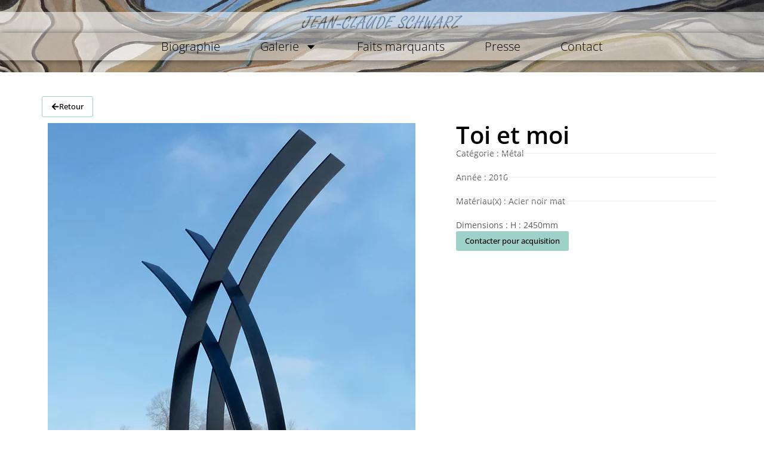

--- FILE ---
content_type: text/css
request_url: https://www.jeanclaudeschwarz.ch/wp-content/uploads/elementor/css/post-1165.css?ver=1768936251
body_size: 1097
content:
.elementor-1165 .elementor-element.elementor-element-a42d90{--display:flex;--flex-direction:column;--container-widget-width:100%;--container-widget-height:initial;--container-widget-flex-grow:0;--container-widget-align-self:initial;--flex-wrap-mobile:wrap;--justify-content:space-between;--gap:60px 0px;--row-gap:60px;--column-gap:0px;--overlay-opacity:1;--margin-top:0px;--margin-bottom:0px;--margin-left:0px;--margin-right:0px;--padding-top:20px;--padding-bottom:20px;--padding-left:0px;--padding-right:0px;}.elementor-1165 .elementor-element.elementor-element-a42d90:not(.elementor-motion-effects-element-type-background), .elementor-1165 .elementor-element.elementor-element-a42d90 > .elementor-motion-effects-container > .elementor-motion-effects-layer{background-image:url("https://www.jeanclaudeschwarz.ch/wp-content/uploads/2024/04/bannerContact.webp");background-position:top center;background-repeat:no-repeat;background-size:cover;}.elementor-1165 .elementor-element.elementor-element-a42d90::before, .elementor-1165 .elementor-element.elementor-element-a42d90 > .elementor-background-video-container::before, .elementor-1165 .elementor-element.elementor-element-a42d90 > .e-con-inner > .elementor-background-video-container::before, .elementor-1165 .elementor-element.elementor-element-a42d90 > .elementor-background-slideshow::before, .elementor-1165 .elementor-element.elementor-element-a42d90 > .e-con-inner > .elementor-background-slideshow::before, .elementor-1165 .elementor-element.elementor-element-a42d90 > .elementor-motion-effects-container > .elementor-motion-effects-layer::before{--background-overlay:'';}.elementor-widget-image .widget-image-caption{color:var( --e-global-color-text );font-family:var( --e-global-typography-text-font-family ), Sans-serif;font-size:var( --e-global-typography-text-font-size );font-weight:var( --e-global-typography-text-font-weight );}.elementor-1165 .elementor-element.elementor-element-6c08e1e1 > .elementor-widget-container{margin:0px 0px 0px 0px;}.elementor-widget-nav-menu .elementor-nav-menu .elementor-item{font-family:var( --e-global-typography-primary-font-family ), Sans-serif;font-weight:var( --e-global-typography-primary-font-weight );}.elementor-widget-nav-menu .elementor-nav-menu--main .elementor-item{color:var( --e-global-color-text );fill:var( --e-global-color-text );}.elementor-widget-nav-menu .elementor-nav-menu--main .elementor-item:hover,
					.elementor-widget-nav-menu .elementor-nav-menu--main .elementor-item.elementor-item-active,
					.elementor-widget-nav-menu .elementor-nav-menu--main .elementor-item.highlighted,
					.elementor-widget-nav-menu .elementor-nav-menu--main .elementor-item:focus{color:var( --e-global-color-accent );fill:var( --e-global-color-accent );}.elementor-widget-nav-menu .elementor-nav-menu--main:not(.e--pointer-framed) .elementor-item:before,
					.elementor-widget-nav-menu .elementor-nav-menu--main:not(.e--pointer-framed) .elementor-item:after{background-color:var( --e-global-color-accent );}.elementor-widget-nav-menu .e--pointer-framed .elementor-item:before,
					.elementor-widget-nav-menu .e--pointer-framed .elementor-item:after{border-color:var( --e-global-color-accent );}.elementor-widget-nav-menu{--e-nav-menu-divider-color:var( --e-global-color-text );}.elementor-widget-nav-menu .elementor-nav-menu--dropdown .elementor-item, .elementor-widget-nav-menu .elementor-nav-menu--dropdown  .elementor-sub-item{font-family:var( --e-global-typography-accent-font-family ), Sans-serif;font-weight:var( --e-global-typography-accent-font-weight );}.elementor-1165 .elementor-element.elementor-element-61ca7268 > .elementor-widget-container{background-color:#FFFFFF63;margin:0px 0px 0px 0px;padding:0px 0px 0px 0px;box-shadow:0px 0px 10px 0px rgba(0,0,0,0.5);}.elementor-1165 .elementor-element.elementor-element-61ca7268 .elementor-menu-toggle{margin:0 auto;}.elementor-1165 .elementor-element.elementor-element-61ca7268 .elementor-nav-menu .elementor-item{font-family:"Open Sans", Sans-serif;font-size:20px;font-weight:300;word-spacing:0px;}.elementor-1165 .elementor-element.elementor-element-61ca7268 .elementor-nav-menu--main .elementor-item:hover,
					.elementor-1165 .elementor-element.elementor-element-61ca7268 .elementor-nav-menu--main .elementor-item.elementor-item-active,
					.elementor-1165 .elementor-element.elementor-element-61ca7268 .elementor-nav-menu--main .elementor-item.highlighted,
					.elementor-1165 .elementor-element.elementor-element-61ca7268 .elementor-nav-menu--main .elementor-item:focus{color:var( --e-global-color-primary );fill:var( --e-global-color-primary );}.elementor-1165 .elementor-element.elementor-element-61ca7268 .elementor-nav-menu--main .elementor-item.elementor-item-active{color:var( --e-global-color-primary );}.elementor-1165 .elementor-element.elementor-element-61ca7268{--e-nav-menu-horizontal-menu-item-margin:calc( 27px / 2 );}.elementor-1165 .elementor-element.elementor-element-61ca7268 .elementor-nav-menu--main:not(.elementor-nav-menu--layout-horizontal) .elementor-nav-menu > li:not(:last-child){margin-bottom:27px;}.elementor-theme-builder-content-area{height:400px;}.elementor-location-header:before, .elementor-location-footer:before{content:"";display:table;clear:both;}@media(max-width:1024px){.elementor-widget-image .widget-image-caption{font-size:var( --e-global-typography-text-font-size );}}@media(max-width:767px){.elementor-widget-image .widget-image-caption{font-size:var( --e-global-typography-text-font-size );}.elementor-1165 .elementor-element.elementor-element-6c08e1e1 img{height:30px;object-fit:cover;}}

--- FILE ---
content_type: text/css
request_url: https://www.jeanclaudeschwarz.ch/wp-content/uploads/elementor/css/post-1172.css?ver=1768936110
body_size: 681
content:
.elementor-1172 .elementor-element.elementor-element-9bf69be{--display:flex;--min-height:0px;--flex-direction:column;--container-widget-width:100%;--container-widget-height:initial;--container-widget-flex-grow:0;--container-widget-align-self:initial;--flex-wrap-mobile:wrap;--justify-content:center;--gap:0px 0px;--row-gap:0px;--column-gap:0px;box-shadow:0px 0px 10px 0px rgba(0, 0, 0, 0.16);--margin-top:40px;--margin-bottom:0px;--margin-left:0px;--margin-right:0px;--padding-top:10px;--padding-bottom:0px;--padding-left:0px;--padding-right:0px;}.elementor-1172 .elementor-element.elementor-element-9bf69be:not(.elementor-motion-effects-element-type-background), .elementor-1172 .elementor-element.elementor-element-9bf69be > .elementor-motion-effects-container > .elementor-motion-effects-layer{background-color:#FFFFFF;}.elementor-1172 .elementor-element.elementor-element-9bf69be.e-con{--align-self:center;}.elementor-widget-text-editor{font-family:var( --e-global-typography-text-font-family ), Sans-serif;font-size:var( --e-global-typography-text-font-size );font-weight:var( --e-global-typography-text-font-weight );color:var( --e-global-color-text );}.elementor-widget-text-editor.elementor-drop-cap-view-stacked .elementor-drop-cap{background-color:var( --e-global-color-primary );}.elementor-widget-text-editor.elementor-drop-cap-view-framed .elementor-drop-cap, .elementor-widget-text-editor.elementor-drop-cap-view-default .elementor-drop-cap{color:var( --e-global-color-primary );border-color:var( --e-global-color-primary );}.elementor-1172 .elementor-element.elementor-element-c090f37 > .elementor-widget-container{margin:0px 0px 0px 0px;padding:0px 0px 0px 0px;}.elementor-1172 .elementor-element.elementor-element-c090f37.elementor-element{--align-self:center;}.elementor-1172 .elementor-element.elementor-element-c090f37{text-align:center;font-family:"Open Sans", Sans-serif;font-size:11px;font-weight:400;line-height:12px;letter-spacing:0px;word-spacing:0px;color:#505050;}.elementor-theme-builder-content-area{height:400px;}.elementor-location-header:before, .elementor-location-footer:before{content:"";display:table;clear:both;}@media(max-width:1024px){.elementor-widget-text-editor{font-size:var( --e-global-typography-text-font-size );}}@media(max-width:767px){.elementor-widget-text-editor{font-size:var( --e-global-typography-text-font-size );}}

--- FILE ---
content_type: text/css
request_url: https://www.jeanclaudeschwarz.ch/wp-content/uploads/elementor/css/post-1303.css?ver=1768938752
body_size: 1027
content:
.elementor-1303 .elementor-element.elementor-element-5edb127{--display:flex;--flex-direction:column;--container-widget-width:100%;--container-widget-height:initial;--container-widget-flex-grow:0;--container-widget-align-self:initial;--flex-wrap-mobile:wrap;--margin-top:0px;--margin-bottom:0px;--margin-left:0px;--margin-right:0px;--padding-top:0px;--padding-bottom:0px;--padding-left:0px;--padding-right:0px;}.elementor-1303 .elementor-element.elementor-element-5716dbe{--display:flex;--margin-top:0px;--margin-bottom:0px;--margin-left:0px;--margin-right:0px;--padding-top:40px;--padding-bottom:0px;--padding-left:0px;--padding-right:0px;}.elementor-widget-button .elementor-button{background-color:var( --e-global-color-accent );font-family:var( --e-global-typography-accent-font-family ), Sans-serif;font-weight:var( --e-global-typography-accent-font-weight );}.elementor-1303 .elementor-element.elementor-element-1e47a82 .elementor-button{background-color:#9ED1C800;font-family:"Open Sans", Sans-serif;font-size:13px;font-weight:500;fill:var( --e-global-color-primary );color:var( --e-global-color-primary );border-style:solid;border-width:1px 1px 1px 1px;border-color:#9ED1C8;padding:10px 15px 10px 15px;}.elementor-1303 .elementor-element.elementor-element-1e47a82 .elementor-button:hover, .elementor-1303 .elementor-element.elementor-element-1e47a82 .elementor-button:focus{background-color:var( --e-global-color-accent );color:var( --e-global-color-primary );}.elementor-1303 .elementor-element.elementor-element-1e47a82 .elementor-button-content-wrapper{flex-direction:row;}.elementor-1303 .elementor-element.elementor-element-1e47a82 .elementor-button:hover svg, .elementor-1303 .elementor-element.elementor-element-1e47a82 .elementor-button:focus svg{fill:var( --e-global-color-primary );}.elementor-1303 .elementor-element.elementor-element-2ede88c{--display:flex;--flex-direction:row;--container-widget-width:initial;--container-widget-height:100%;--container-widget-flex-grow:1;--container-widget-align-self:stretch;--flex-wrap-mobile:wrap;--margin-top:0px;--margin-bottom:0px;--margin-left:0px;--margin-right:0px;--padding-top:0px;--padding-bottom:40px;--padding-left:0px;--padding-right:0px;}.elementor-1303 .elementor-element.elementor-element-2d9786f{--display:flex;}.elementor-widget-image .widget-image-caption{color:var( --e-global-color-text );font-family:var( --e-global-typography-text-font-family ), Sans-serif;font-size:var( --e-global-typography-text-font-size );font-weight:var( --e-global-typography-text-font-weight );}.elementor-1303 .elementor-element.elementor-element-27676ce{text-align:start;}.elementor-1303 .elementor-element.elementor-element-e40fbfd{--display:flex;}.elementor-widget-theme-post-title .elementor-heading-title{font-family:var( --e-global-typography-primary-font-family ), Sans-serif;font-weight:var( --e-global-typography-primary-font-weight );color:var( --e-global-color-primary );}.elementor-widget-theme-post-content{color:var( --e-global-color-text );font-family:var( --e-global-typography-text-font-family ), Sans-serif;font-size:var( --e-global-typography-text-font-size );font-weight:var( --e-global-typography-text-font-weight );}.elementor-widget-post-info .elementor-icon-list-item:not(:last-child):after{border-color:var( --e-global-color-text );}.elementor-widget-post-info .elementor-icon-list-icon i{color:var( --e-global-color-primary );}.elementor-widget-post-info .elementor-icon-list-icon svg{fill:var( --e-global-color-primary );}.elementor-widget-post-info .elementor-icon-list-text, .elementor-widget-post-info .elementor-icon-list-text a{color:var( --e-global-color-secondary );}.elementor-widget-post-info .elementor-icon-list-item{font-family:var( --e-global-typography-text-font-family ), Sans-serif;font-size:var( --e-global-typography-text-font-size );font-weight:var( --e-global-typography-text-font-weight );}.elementor-1303 .elementor-element.elementor-element-7b10d25 .elementor-icon-list-items:not(.elementor-inline-items) .elementor-icon-list-item:not(:last-child){padding-bottom:calc(19px/2);}.elementor-1303 .elementor-element.elementor-element-7b10d25 .elementor-icon-list-items:not(.elementor-inline-items) .elementor-icon-list-item:not(:first-child){margin-top:calc(19px/2);}.elementor-1303 .elementor-element.elementor-element-7b10d25 .elementor-icon-list-items.elementor-inline-items .elementor-icon-list-item{margin-right:calc(19px/2);margin-left:calc(19px/2);}.elementor-1303 .elementor-element.elementor-element-7b10d25 .elementor-icon-list-items.elementor-inline-items{margin-right:calc(-19px/2);margin-left:calc(-19px/2);}body.rtl .elementor-1303 .elementor-element.elementor-element-7b10d25 .elementor-icon-list-items.elementor-inline-items .elementor-icon-list-item:after{left:calc(-19px/2);}body:not(.rtl) .elementor-1303 .elementor-element.elementor-element-7b10d25 .elementor-icon-list-items.elementor-inline-items .elementor-icon-list-item:after{right:calc(-19px/2);}.elementor-1303 .elementor-element.elementor-element-7b10d25 .elementor-icon-list-item:not(:last-child):after{content:"";border-color:#ECECEC;}.elementor-1303 .elementor-element.elementor-element-7b10d25 .elementor-icon-list-items:not(.elementor-inline-items) .elementor-icon-list-item:not(:last-child):after{border-top-style:solid;border-top-width:1px;}.elementor-1303 .elementor-element.elementor-element-7b10d25 .elementor-icon-list-items.elementor-inline-items .elementor-icon-list-item:not(:last-child):after{border-left-style:solid;}.elementor-1303 .elementor-element.elementor-element-7b10d25 .elementor-inline-items .elementor-icon-list-item:not(:last-child):after{border-left-width:1px;}.elementor-1303 .elementor-element.elementor-element-7b10d25 .elementor-icon-list-icon{width:14px;}.elementor-1303 .elementor-element.elementor-element-7b10d25 .elementor-icon-list-icon i{font-size:14px;}.elementor-1303 .elementor-element.elementor-element-7b10d25 .elementor-icon-list-icon svg{--e-icon-list-icon-size:14px;}.elementor-1303 .elementor-element.elementor-element-7b10d25 .elementor-icon-list-text, .elementor-1303 .elementor-element.elementor-element-7b10d25 .elementor-icon-list-text a{color:#585858;}.elementor-1303 .elementor-element.elementor-element-7b10d25 .elementor-icon-list-item{font-family:"Open Sans", Sans-serif;font-size:14px;font-weight:400;}.elementor-1303 .elementor-element.elementor-element-8a321c7 .elementor-button{font-family:"Open Sans", Sans-serif;font-size:13px;font-weight:500;fill:var( --e-global-color-primary );color:var( --e-global-color-primary );padding:10px 15px 10px 15px;}@media(max-width:1024px){.elementor-1303 .elementor-element.elementor-element-5716dbe{--padding-top:20px;--padding-bottom:20px;--padding-left:20px;--padding-right:20px;}.elementor-widget-image .widget-image-caption{font-size:var( --e-global-typography-text-font-size );}.elementor-widget-theme-post-content{font-size:var( --e-global-typography-text-font-size );}.elementor-widget-post-info .elementor-icon-list-item{font-size:var( --e-global-typography-text-font-size );}}@media(max-width:767px){.elementor-widget-image .widget-image-caption{font-size:var( --e-global-typography-text-font-size );}.elementor-widget-theme-post-content{font-size:var( --e-global-typography-text-font-size );}.elementor-widget-post-info .elementor-icon-list-item{font-size:var( --e-global-typography-text-font-size );}}@media(min-width:768px){.elementor-1303 .elementor-element.elementor-element-2ede88c{--width:100%;}.elementor-1303 .elementor-element.elementor-element-2d9786f{--width:60%;}.elementor-1303 .elementor-element.elementor-element-e40fbfd{--width:40%;}}

--- FILE ---
content_type: text/css
request_url: https://www.jeanclaudeschwarz.ch/wp-content/themes/hello-theme-child-master/style.css?ver=2.0.0
body_size: 690
content:
/* 
Theme Name: Hello Elementor Child
Theme URI: https://github.com/elementor/hello-theme-child/
Description: Hello Elementor Child is a child theme of Hello Elementor, created by Elementor team
Author: Elementor Team
Author URI: https://elementor.com/
Template: hello-elementor
Version: 2.0.0
Text Domain: hello-elementor-child
License: GNU General Public License v3 or later.
License URI: https://www.gnu.org/licenses/gpl-3.0.html
Tags: flexible-header, custom-colors, custom-menu, custom-logo, editor-style, featured-images, rtl-language-support, threaded-comments, translation-ready
*/

/* Add your custom styles here */
.fixed-footer {
    width: 100%;
    position: fixed;
    bottom: 0px;
}

.double
{
	display: inline-block;
	font-size: 16px;
	text-align: justify;
	
	padding: 10px;
	vertical-align: top;
}

.double .bio, table
{
	height: 515px;
	vertical-align: middle;
}	


table tr
{
	margin: 20px;
	text-align: justify;
}

tr td:first-child
{
	width: 100px;
	font-weight: bold;
}

tr td:last-child
{
	width: 350px;

}

td {
    background-color: transparent !important;
    border: none !important;
}

.elementor-element.elementor-element-3e347b5b.metal-fixed-height.elementor-widget.elementor-widget-theme-post-featured-image.elementor-widget-image {
    height: 480px !important;
}

.elementor-element.elementor-element-6e1c988.tresors-fixed-height.elementor-widget.elementor-widget-theme-post-featured-image.elementor-widget-image {
	height: 380px !important;
}

.elementor-element.elementor-element-5cc16d2c.abstraite-fixed-height.elementor-widget.elementor-widget-theme-post-featured-image.elementor-widget-image {
	height: 380px !important;
}

--- FILE ---
content_type: text/css
request_url: https://www.jeanclaudeschwarz.ch/wp-content/uploads/elementor/css/post-454.css?ver=1712249018
body_size: 576
content:
.elementor-454 .elementor-element.elementor-element-79fe516{--display:flex;--flex-direction:column;--container-widget-width:100%;--container-widget-height:initial;--container-widget-flex-grow:0;--container-widget-align-self:initial;--flex-wrap-mobile:wrap;}.elementor-454 .elementor-element.elementor-element-96a9225{--display:flex;--flex-direction:column;--container-widget-width:100%;--container-widget-height:initial;--container-widget-flex-grow:0;--container-widget-align-self:initial;--flex-wrap-mobile:wrap;}.elementor-454 .elementor-element.elementor-element-22bae98{--display:flex;--gap:0px 0px;--row-gap:0px;--column-gap:0px;--margin-top:0px;--margin-bottom:0px;--margin-left:0px;--margin-right:0px;--padding-top:0px;--padding-bottom:0px;--padding-left:0px;--padding-right:0px;}.elementor-widget-theme-post-featured-image .widget-image-caption{color:var( --e-global-color-text );font-family:var( --e-global-typography-text-font-family ), Sans-serif;font-size:var( --e-global-typography-text-font-size );font-weight:var( --e-global-typography-text-font-weight );}.elementor-454 .elementor-element.elementor-element-9ac86df > .elementor-widget-container{padding:0px 0px 0px 0px;}.elementor-454 .elementor-element.elementor-element-aab4ec5{--display:flex;--gap:0px 0px;--row-gap:0px;--column-gap:0px;--margin-top:0px;--margin-bottom:0px;--margin-left:0px;--margin-right:0px;--padding-top:0px;--padding-bottom:0px;--padding-left:0px;--padding-right:0px;}.elementor-454 .elementor-element.elementor-element-aab4ec5:not(.elementor-motion-effects-element-type-background), .elementor-454 .elementor-element.elementor-element-aab4ec5 > .elementor-motion-effects-container > .elementor-motion-effects-layer{background-color:#C3C3C3;}.elementor-widget-theme-post-title .elementor-heading-title{font-family:var( --e-global-typography-primary-font-family ), Sans-serif;font-weight:var( --e-global-typography-primary-font-weight );color:var( --e-global-color-primary );}.elementor-454 .elementor-element.elementor-element-0b159da > .elementor-widget-container{margin:0px 0px 0px 0px;padding:10px 10px 10px 10px;}.elementor-454 .elementor-element.elementor-element-0b159da{text-align:center;}.elementor-454 .elementor-element.elementor-element-0b159da .elementor-heading-title{font-family:"Open Sans", Sans-serif;font-size:15px;font-weight:600;}@media(max-width:1024px){.elementor-widget-theme-post-featured-image .widget-image-caption{font-size:var( --e-global-typography-text-font-size );}}@media(max-width:767px){.elementor-widget-theme-post-featured-image .widget-image-caption{font-size:var( --e-global-typography-text-font-size );}}

--- FILE ---
content_type: text/css
request_url: https://www.jeanclaudeschwarz.ch/wp-content/uploads/elementor/css/post-489.css?ver=1763565560
body_size: 667
content:
.elementor-489 .elementor-element.elementor-element-5f1b397{--display:flex;--flex-direction:column;--container-widget-width:100%;--container-widget-height:initial;--container-widget-flex-grow:0;--container-widget-align-self:initial;--flex-wrap-mobile:wrap;}.elementor-489 .elementor-element.elementor-element-14509a7{--display:flex;--gap:0px 0px;--row-gap:0px;--column-gap:0px;}.elementor-489 .elementor-element.elementor-element-dcd9927{--display:flex;border-style:solid;--border-style:solid;border-width:0px 0px 0px 4px;--border-top-width:0px;--border-right-width:0px;--border-bottom-width:0px;--border-left-width:4px;}.elementor-489 .elementor-element.elementor-element-dcd9927:not(.elementor-motion-effects-element-type-background), .elementor-489 .elementor-element.elementor-element-dcd9927 > .elementor-motion-effects-container > .elementor-motion-effects-layer{background-color:#7E8776;}.elementor-widget-theme-post-title .elementor-heading-title{font-family:var( --e-global-typography-primary-font-family ), Sans-serif;font-weight:var( --e-global-typography-primary-font-weight );color:var( --e-global-color-primary );}.elementor-489 .elementor-element.elementor-element-6e16e4e{--display:flex;--flex-direction:row;--container-widget-width:initial;--container-widget-height:100%;--container-widget-flex-grow:1;--container-widget-align-self:stretch;--flex-wrap-mobile:wrap;--gap:0px 0px;--row-gap:0px;--column-gap:0px;}.elementor-489 .elementor-element.elementor-element-c6918e0{--display:flex;}.elementor-489 .elementor-element.elementor-element-c6918e0.e-con{--flex-grow:0;--flex-shrink:0;}.elementor-widget-theme-post-featured-image .widget-image-caption{color:var( --e-global-color-text );font-family:var( --e-global-typography-text-font-family ), Sans-serif;font-size:var( --e-global-typography-text-font-size );font-weight:var( --e-global-typography-text-font-weight );}.elementor-489 .elementor-element.elementor-element-2a17f50 img{box-shadow:0px 0px 10px 0px rgba(0, 0, 0, 0.39);}.elementor-489 .elementor-element.elementor-element-df8c269{--display:flex;}.elementor-widget-theme-post-content{color:var( --e-global-color-text );font-family:var( --e-global-typography-text-font-family ), Sans-serif;font-size:var( --e-global-typography-text-font-size );font-weight:var( --e-global-typography-text-font-weight );}.elementor-489 .elementor-element.elementor-element-4a77e23{font-family:"Oooh Baby", Sans-serif;font-size:22px;font-weight:700;}@media(min-width:768px){.elementor-489 .elementor-element.elementor-element-c6918e0{--width:16.182%;}}@media(max-width:1024px){.elementor-widget-theme-post-featured-image .widget-image-caption{font-size:var( --e-global-typography-text-font-size );}.elementor-widget-theme-post-content{font-size:var( --e-global-typography-text-font-size );}}@media(max-width:767px){.elementor-widget-theme-post-featured-image .widget-image-caption{font-size:var( --e-global-typography-text-font-size );}.elementor-widget-theme-post-content{font-size:var( --e-global-typography-text-font-size );}}

--- FILE ---
content_type: text/css
request_url: https://www.jeanclaudeschwarz.ch/wp-content/uploads/elementor/css/post-1626.css?ver=1768940778
body_size: 580
content:
.elementor-1626 .elementor-element.elementor-element-1b45c1ad{--display:flex;--flex-direction:column;--container-widget-width:100%;--container-widget-height:initial;--container-widget-flex-grow:0;--container-widget-align-self:initial;--flex-wrap-mobile:wrap;}.elementor-1626 .elementor-element.elementor-element-687b2f62{--display:flex;--flex-direction:column;--container-widget-width:100%;--container-widget-height:initial;--container-widget-flex-grow:0;--container-widget-align-self:initial;--flex-wrap-mobile:wrap;}.elementor-1626 .elementor-element.elementor-element-342b0e18{--display:flex;--gap:0px 0px;--row-gap:0px;--column-gap:0px;--margin-top:0px;--margin-bottom:0px;--margin-left:0px;--margin-right:0px;--padding-top:0px;--padding-bottom:0px;--padding-left:0px;--padding-right:0px;}.elementor-widget-theme-post-featured-image .widget-image-caption{color:var( --e-global-color-text );font-family:var( --e-global-typography-text-font-family ), Sans-serif;font-size:var( --e-global-typography-text-font-size );font-weight:var( --e-global-typography-text-font-weight );}.elementor-1626 .elementor-element.elementor-element-71f384ff > .elementor-widget-container{padding:0px 0px 0px 0px;}.elementor-1626 .elementor-element.elementor-element-7da1725f{--display:flex;--gap:0px 0px;--row-gap:0px;--column-gap:0px;--margin-top:0px;--margin-bottom:0px;--margin-left:0px;--margin-right:0px;--padding-top:0px;--padding-bottom:0px;--padding-left:0px;--padding-right:0px;}.elementor-1626 .elementor-element.elementor-element-7da1725f:not(.elementor-motion-effects-element-type-background), .elementor-1626 .elementor-element.elementor-element-7da1725f > .elementor-motion-effects-container > .elementor-motion-effects-layer{background-color:#C3C3C3;}.elementor-widget-theme-post-title .elementor-heading-title{font-family:var( --e-global-typography-primary-font-family ), Sans-serif;font-weight:var( --e-global-typography-primary-font-weight );color:var( --e-global-color-primary );}.elementor-1626 .elementor-element.elementor-element-4965779f > .elementor-widget-container{margin:0px 0px 0px 0px;padding:10px 10px 10px 10px;}.elementor-1626 .elementor-element.elementor-element-4965779f{text-align:center;}.elementor-1626 .elementor-element.elementor-element-4965779f .elementor-heading-title{font-family:"Open Sans", Sans-serif;font-size:15px;font-weight:600;}@media(max-width:1024px){.elementor-widget-theme-post-featured-image .widget-image-caption{font-size:var( --e-global-typography-text-font-size );}}@media(max-width:767px){.elementor-widget-theme-post-featured-image .widget-image-caption{font-size:var( --e-global-typography-text-font-size );}}